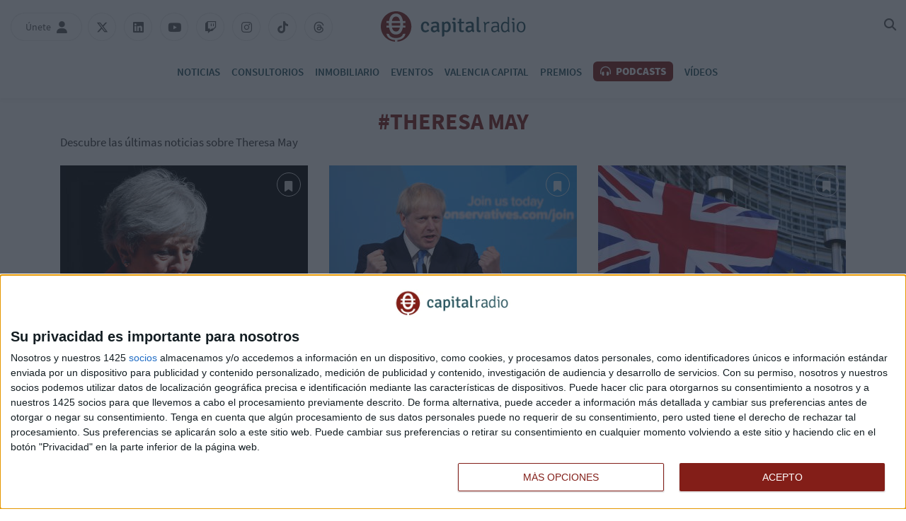

--- FILE ---
content_type: text/html; charset=UTF-8
request_url: https://www.capitalradio.es/tag/theresa-may
body_size: 12786
content:
<!DOCTYPE html>
    <html lang="es">
        <head>
            <meta http-equiv="Content-Type" content="text/html; charset=utf-8">
<meta charset="UTF-8">
<meta name="viewport" content="width=device-width, initial-scale=1.0, maximum-scale=3.0, user-scalable=yes" >
<link rel="icon" href="https://cdn.capitalradio.es/embed/939a0acba046769f95de2e93faa441562771699/cr-favicon.png" type="image/png">

<meta name="theme-color" content="#831e18">
<meta name="msapplication-navbutton-color" content="#831e18">
<meta name="apple-mobile-web-app-status-bar-style" content="#831e18">

<link rel="manifest" href="https://www.capitalradio.es/web_manifest.json">

<link rel="canonical" href="https://www.capitalradio.es/tag/theresa-may">

    <link rel="next" href="https://www.capitalradio.es/tag/theresa-may/page/2" />
<title>Theresa May | Capital Radio</title>

        <meta name="title" content="Theresa May" >        <meta name="twitter:card" content="summary_large_image" >        <meta name="twitter:url" content="https://www.capitalradio.es/tag/theresa-may" >        <meta name="twitter:title" content="Theresa May" >        <meta name="twitter:image" content="https://cdn.capitalradio.es/embed/cfe0ab9a7aeacaf4ae8932d963f17b93885be1552218464/capitalradio.jpg" >        <meta property="og:type" content="website" >        <meta property="og:locale" content="es_ES" >        <meta property="og:url" content="https://www.capitalradio.es/tag/theresa-may" >        <meta property="og:title" content="Theresa May" >        <meta property="og:image" content="https://cdn.capitalradio.es/embed/cfe0ab9a7aeacaf4ae8932d963f17b93885be1552218464/capitalradio.jpg" >        <meta property="og:image:width" content="400" >        <meta property="og:image:height" content="200" >        <meta property="og:site_name" content="Capital Radio" >    <script type="application/ld+json">{"@context":"http:\/\/schema.org","@type":"WebPage","@id":"https:\/\/www.capitalradio.es\/tag\/theresa-may#webpage","name":"Theresa May","description":"","url":"https:\/\/www.capitalradio.es\/tag\/theresa-may"}</script>    <link rel="preconnect" href="https://cdn.capitalradio.es"><link rel="preload" href="https://cdn.capitalradio.es/fonts/font-awesome/4.7.0/fontawesome-webfont.woff2?v=5" as="font" crossorigin>

<meta name="robots" content="noindex,follow">
    
    <link rel="preload" href="https://cdn.capitalradio.es/32489084/css/min.index.css?v=1760975091" as="style">
    <link rel="stylesheet" type="text/css" href="https://cdn.capitalradio.es/32489084/css/min.index.css?v=1760975091">
            <link rel="preload" href="https://cdn.capitalradio.es/32489084/js/min.libraries1.js?v=1760975091" as="script">
        <link rel="preload" href="https://cdn.capitalradio.es/32489084/js/min.libraries2.js?v=1760975091" as="script">
        <link rel="preload" href="https://cdn.capitalradio.es/32489084/js/min.libraries3.js?v=1760975091" as="script">
        <link rel="preload" href="https://cdn.capitalradio.es/32489084/js/min.web.js?v=1760975091" as="script"><script defer id='display-library' data-id='e66220c8ec0a344b41b359d461f20eb3394dafdcbc43d3161fd8177bdde8f9a6'  data-cfasync='false' src='https://display.videoo.tv/e66220c8ec0a344b41b359d461f20eb3394dafdcbc43d3161fd8177bdde8f9a6.js'></script>
<script
  src="https://assets.evolutionadv.it/capitalradio_es/capitalradio_es.new.js"
  data-cfasync="false"
></script>
<!-- Google Analytics -->
<script data-cfasync="false">
    function webcc_set_cookie(name, value, days) {
        var expires = "";
        if (days) {
            var date = new Date();
            date.setTime(date.getTime() + (days*24*60*60*1000));
            expires = "; expires=" + date.toUTCString();
        }
        document.cookie = name + "=" + value + expires + "; path=/";
    }
    
    function webcc_get_cookie(name) {
        var nameEQ = name + "=";
        var ca = document.cookie.split(';');
        for(var i=0;i < ca.length;i++) {
            var c = ca[i];
            while (c.charAt(0)==' ') c = c.substring(1,c.length);
            if (c.indexOf(nameEQ) == 0) return c.substring(nameEQ.length,c.length);
        }
        return null;
    }
    
    var _ga_accounts = [ ], _ga_log_events = [ ], _ga_queue = [];
                var ws_u = webcc_get_cookie('ws_u');
            if(ws_u === null || ws_u === ''){
                try{
                    ws_u = 'a' + (new Date().getTime()) + Math.random().toString(32).slice(2) + Math.random().toString(32).slice(6); //32
                    webcc_set_cookie('ws_u', ws_u, 30);
                } catch(e){ ws_u = false; }
            }
                    
        var _ga_accounts = ["G-NXWTY1327M","G-CBG2MGHVEL"],
            _ga_dimensions_data = {};
        
        if(ws_u !== false){
            _ga_dimensions_data.dimension8 = ws_u;
        }
        
        function _ga_load_analytics(){
            /* Google tag (gtag.js) */
            newElem = document.createElement('script'),
            scriptSet = document.getElementsByTagName('script')[0];
            newElem.async = 1;
            newElem.src = 'https://www.googletagmanager.com/gtag/js?id=' + _ga_accounts[0];
            scriptSet.parentNode.insertBefore(newElem, scriptSet);
        }
        
        function _ga_pageview(page, others){
            /*
            var fieldsObject = { hitType : 'pageview' };
            if(page){
                fieldsObject.page = page;
            }
            if(typeof(others) === 'object'){
                $.each(others, function(k, val){fieldsObject[k] = val;})
            }
            
            _ga_addToQueue([ 'send', fieldsObject ]);
            _ga_log_events.push(['pageview', _ga_accounts[0], fieldsObject]);
                
            for (var i = 1; i < _ga_accounts.length; i++) {
                _ga_addToQueue([ 'ac_' + i + '.send', fieldsObject ]);
                _ga_log_events.push(['pageview', _ga_accounts[i], fieldsObject]);
            }
            */
        }
        
        function _ga_event(cat, acc, lab, val, others){
            if(!cat){
                return false;
            }
            
            var eventData = {
                event_action: acc,
                event_category: cat,
            };
            
            if(lab){
                eventData.event_label = lab;
            }
            if(val){
                eventData.value = val;
            }
            if(typeof others === 'object'){
                $.each(others, function(k, v){eventData[k] = v;});
            }
            
            eventData = {
                ...eventData,
                ..._ga_dimensions_data
            };
            
            _ga_log_events.push([ 'event', eventData ]);
            gtag('event', cat, eventData);
        }
        
        function _ga_config(overrideDimensions, pageviewParams){
            var manualPageview = !!pageviewParams;
            window.dataLayer = window.dataLayer || [ ];
            window.gtag = window.gtag || function(){dataLayer.push(arguments);}
            gtag('js', new Date());
            
            if(overrideDimensions){
                _ga_dimensions_data = overrideDimensions;
            }
            
            var custom_map = Object.keys(_ga_dimensions_data).reduce((cm, key) => {
                cm[key] = key;
                return cm;
            }, {});
            
            for(var i=0; i<_ga_accounts.length; i++){
                var ga_account = _ga_accounts[i],
                    cfg = { custom_map };
                
                if(manualPageview === true){
                    cfg.send_page_view = false;
                }
                
                if(ws_u !== false){
                    cfg.user_id = ws_u;
                }
                
                _ga_log_events.push([ 'config:' + ga_account, cfg ]);
                gtag('config', ga_account, {
                    ...cfg,
                    ..._ga_dimensions_data
                });
            }
            
            if(manualPageview === true){
                gtag('event', 'page_view', {
                    ...pageviewParams,
                    ..._ga_dimensions_data
                });
            }
        }
        
                
        _ga_config(null, );
        
        </script>


<!-- Global vars -->
<script data-cfasync="false">
    var _ws_global = {
        mobile   : ((window.innerWidth > 0) ? window.innerWidth : screen.width) < 768,
        cms      : 32489084,
        develop  : 0 === 1,
        lang     : 'es',
        base_url : 'https://www.capitalradio.es',
        cdn_url  : 'https://cdn.capitalradio.es',
        blazy    : false,
        sensible : 0 === 1
    }
    var cms_id    = _ws_global.cms,
        base_path = _ws_global.base_url,
        user_country = 'US';
            var section_id = 33650715;</script>
    <script data-cfasync="false">
        var googletag = {"cmd":[ ]},
            dfp_slots = [ ];
    </script>
    
<!-- InMobi Choice. Consent Manager Tag v3.0 (for TCF 2.2) -->
<script type="text/javascript" async=true>
(function() {
  var host = window.location.hostname;
  var element = document.createElement('script');
  var firstScript = document.getElementsByTagName('script')[0];
  var url = 'https://cmp.inmobi.com'
    .concat('/choice/', 'bNmNTHZ7tfyqv', '/', host, '/choice.js?tag_version=V3');
  var uspTries = 0;
  var uspTriesLimit = 3;
  element.async = true;
  element.type = 'text/javascript';
  element.src = url;

  firstScript.parentNode.insertBefore(element, firstScript);

  function makeStub() {
    var TCF_LOCATOR_NAME = '__tcfapiLocator';
    var queue = [];
    var win = window;
    var cmpFrame;

    function addFrame() {
      var doc = win.document;
      var otherCMP = !!(win.frames[TCF_LOCATOR_NAME]);

      if (!otherCMP) {
        if (doc.body) {
          var iframe = doc.createElement('iframe');

          iframe.style.cssText = 'display:none';
          iframe.name = TCF_LOCATOR_NAME;
          doc.body.appendChild(iframe);
        } else {
          setTimeout(addFrame, 5);
        }
      }
      return !otherCMP;
    }

    function tcfAPIHandler() {
      var gdprApplies;
      var args = arguments;

      if (!args.length) {
        return queue;
      } else if (args[0] === 'setGdprApplies') {
        if (
          args.length > 3 &&
          args[2] === 2 &&
          typeof args[3] === 'boolean'
        ) {
          gdprApplies = args[3];
          if (typeof args[2] === 'function') {
            args[2]('set', true);
          }
        }
      } else if (args[0] === 'ping') {
        var retr = {
          gdprApplies: gdprApplies,
          cmpLoaded: false,
          cmpStatus: 'stub'
        };

        if (typeof args[2] === 'function') {
          args[2](retr);
        }
      } else {
        if(args[0] === 'init' && typeof args[3] === 'object') {
          args[3] = Object.assign(args[3], { tag_version: 'V3' });
        }
        queue.push(args);
      }
    }

    function postMessageEventHandler(event) {
      var msgIsString = typeof event.data === 'string';
      var json = {};

      try {
        if (msgIsString) {
          json = JSON.parse(event.data);
        } else {
          json = event.data;
        }
      } catch (ignore) {}

      var payload = json.__tcfapiCall;

      if (payload) {
        window.__tcfapi(
          payload.command,
          payload.version,
          function(retValue, success) {
            var returnMsg = {
              __tcfapiReturn: {
                returnValue: retValue,
                success: success,
                callId: payload.callId
              }
            };
            if (msgIsString) {
              returnMsg = JSON.stringify(returnMsg);
            }
            if (event && event.source && event.source.postMessage) {
              event.source.postMessage(returnMsg, '*');
            }
          },
          payload.parameter
        );
      }
    }

    while (win) {
      try {
        if (win.frames[TCF_LOCATOR_NAME]) {
          cmpFrame = win;
          break;
        }
      } catch (ignore) {}

      if (win === window.top) {
        break;
      }
      win = win.parent;
    }
    if (!cmpFrame) {
      addFrame();
      win.__tcfapi = tcfAPIHandler;
      win.addEventListener('message', postMessageEventHandler, false);
    }
  };

  makeStub();

  function makeGppStub() {
    const CMP_ID = 10;
    const SUPPORTED_APIS = [
      '2:tcfeuv2',
      '6:uspv1',
      '7:usnatv1',
      '8:usca',
      '9:usvav1',
      '10:uscov1',
      '11:usutv1',
      '12:usctv1'
    ];

    window.__gpp_addFrame = function (n) {
      if (!window.frames[n]) {
        if (document.body) {
          var i = document.createElement("iframe");
          i.style.cssText = "display:none";
          i.name = n;
          document.body.appendChild(i);
        } else {
          window.setTimeout(window.__gpp_addFrame, 10, n);
        }
      }
    };
    window.__gpp_stub = function () {
      var b = arguments;
      __gpp.queue = __gpp.queue || [];
      __gpp.events = __gpp.events || [];

      if (!b.length || (b.length == 1 && b[0] == "queue")) {
        return __gpp.queue;
      }

      if (b.length == 1 && b[0] == "events") {
        return __gpp.events;
      }

      var cmd = b[0];
      var clb = b.length > 1 ? b[1] : null;
      var par = b.length > 2 ? b[2] : null;
      if (cmd === "ping") {
        clb(
          {
            gppVersion: "1.1", // must be “Version.Subversion”, current: “1.1”
            cmpStatus: "stub", // possible values: stub, loading, loaded, error
            cmpDisplayStatus: "hidden", // possible values: hidden, visible, disabled
            signalStatus: "not ready", // possible values: not ready, ready
            supportedAPIs: SUPPORTED_APIS, // list of supported APIs
            cmpId: CMP_ID, // IAB assigned CMP ID, may be 0 during stub/loading
            sectionList: [],
            applicableSections: [-1],
            gppString: "",
            parsedSections: {},
          },
          true
        );
      } else if (cmd === "addEventListener") {
        if (!("lastId" in __gpp)) {
          __gpp.lastId = 0;
        }
        __gpp.lastId++;
        var lnr = __gpp.lastId;
        __gpp.events.push({
          id: lnr,
          callback: clb,
          parameter: par,
        });
        clb(
          {
            eventName: "listenerRegistered",
            listenerId: lnr, // Registered ID of the listener
            data: true, // positive signal
            pingData: {
              gppVersion: "1.1", // must be “Version.Subversion”, current: “1.1”
              cmpStatus: "stub", // possible values: stub, loading, loaded, error
              cmpDisplayStatus: "hidden", // possible values: hidden, visible, disabled
              signalStatus: "not ready", // possible values: not ready, ready
              supportedAPIs: SUPPORTED_APIS, // list of supported APIs
              cmpId: CMP_ID, // list of supported APIs
              sectionList: [],
              applicableSections: [-1],
              gppString: "",
              parsedSections: {},
            },
          },
          true
        );
      } else if (cmd === "removeEventListener") {
        var success = false;
        for (var i = 0; i < __gpp.events.length; i++) {
          if (__gpp.events[i].id == par) {
            __gpp.events.splice(i, 1);
            success = true;
            break;
          }
        }
        clb(
          {
            eventName: "listenerRemoved",
            listenerId: par, // Registered ID of the listener
            data: success, // status info
            pingData: {
              gppVersion: "1.1", // must be “Version.Subversion”, current: “1.1”
              cmpStatus: "stub", // possible values: stub, loading, loaded, error
              cmpDisplayStatus: "hidden", // possible values: hidden, visible, disabled
              signalStatus: "not ready", // possible values: not ready, ready
              supportedAPIs: SUPPORTED_APIS, // list of supported APIs
              cmpId: CMP_ID, // CMP ID
              sectionList: [],
              applicableSections: [-1],
              gppString: "",
              parsedSections: {},
            },
          },
          true
        );
      } else if (cmd === "hasSection") {
        clb(false, true);
      } else if (cmd === "getSection" || cmd === "getField") {
        clb(null, true);
      }
      //queue all other commands
      else {
        __gpp.queue.push([].slice.apply(b));
      }
    };
    window.__gpp_msghandler = function (event) {
      var msgIsString = typeof event.data === "string";
      try {
        var json = msgIsString ? JSON.parse(event.data) : event.data;
      } catch (e) {
        var json = null;
      }
      if (typeof json === "object" && json !== null && "__gppCall" in json) {
        var i = json.__gppCall;
        window.__gpp(
          i.command,
          function (retValue, success) {
            var returnMsg = {
              __gppReturn: {
                returnValue: retValue,
                success: success,
                callId: i.callId,
              },
            };
            event.source.postMessage(msgIsString ? JSON.stringify(returnMsg) : returnMsg, "*");
          },
          "parameter" in i ? i.parameter : null,
          "version" in i ? i.version : "1.1"
        );
      }
    };
    if (!("__gpp" in window) || typeof window.__gpp !== "function") {
      window.__gpp = window.__gpp_stub;
      window.addEventListener("message", window.__gpp_msghandler, false);
      window.__gpp_addFrame("__gppLocator");
    }
  };

  makeGppStub();

  var uspStubFunction = function() {
    var arg = arguments;
    if (typeof window.__uspapi !== uspStubFunction) {
      setTimeout(function() {
        if (typeof window.__uspapi !== 'undefined') {
          window.__uspapi.apply(window.__uspapi, arg);
        }
      }, 500);
    }
  };

  var checkIfUspIsReady = function() {
    uspTries++;
    if (window.__uspapi === uspStubFunction && uspTries < uspTriesLimit) {
      console.warn('USP is not accessible');
    } else {
      clearInterval(uspInterval);
    }
  };

  if (typeof window.__uspapi === 'undefined') {
    window.__uspapi = uspStubFunction;
    var uspInterval = setInterval(checkIfUspIsReady, 6000);
  }
})();
</script>
<!-- End InMobi Choice. Consent Manager Tag v3.0 (for TCF 2.2) -->
<script data-cfasync="false">
    __tcfapi('addEventListener', 2, function(tcData, success){
        if(typeof(_ga_load_analytics) === 'function' && success){
            if(tcData.eventStatus == 'useractioncomplete' || tcData.eventStatus == 'tcloaded'){
                _ga_load_analytics();
            }
        }
            });
</script>        </head>
        <body class="ptype-tag pid-33650715">
                        
            <header class="transition-05">
    <div class="container-fluid">
        <div class="header-branday"></div>
        <div class="row rrss-mobile"></div>
        <div class="row header-first-row">
            <div class="col-12">
                
                <!-- Menú mobile -->
                <div class="menu-mobile">
                    <span class="transition-02"></span>
                    <span class="transition-02"></span>
                    <span class="transition-02"></span>
                </div>
                
                <div class="header-left">
                    <!-- Únete / Usuario -->
                    <div class="user-header transition-02">
                        <span class="user-header-name">Únete</span>
                        <i class="fas fa-user" aria-hidden="true"></i>
                        <i class="fas fa-user-circle" aria-hidden="true"></i>
                        
                        <!-- Menú del usuario (Añadir class 'view')-->
                        <div class="user-menu">
                            <div class="unete-user">
                                <div class="unete-user-img">
                                    <img src="https://cdn.capitalradio.es/services/documentmanager/file_handlers/get_profile_image.php?userid=245381&amp;t=1595512355" alt="Foto de perfil">
                                </div>
                                <p class="unete-user-name">Paula </p>
                            </div>
                            <ul>
                                <li>
                                    <a href="/mi-perfil" class="transition-02">Mi contenido</a>
                                </li>
                                <li>
                                    <a href="/mi-perfil#profile" class="transition-02">Editar perfil</a>
                                </li>
                            </ul>
                            <p class="disconnect transition-02">Desconectar</p>
                        </div>
                    </div>
                    <ul class="rrss">
                        <li>
                            <a class="transition-02" rel="nofollow" href="https://x.com/capitalradiob" target="_blank">
                                <i class="fab fa-x-twitter"></i>
                            </a>
                        </li>
                        <li>
                            <a class="transition-02" rel="nofollow" href="https://www.linkedin.com/company/capital-business-radio/" target="_blank">
                                <i class="fab fa-linkedin"></i>
                            </a>
                        </li>
                        <li>
                            <a class="transition-02" rel="nofollow" href="https://www.youtube.com/channel/UCmU9b04Ym19_OvsSdt7rRYg/featured" target="_blank">
                                <i class="fab fa-youtube"></i>
                            </a>
                        </li>
                        <li>
                            <a class="transition-02" rel="nofollow" href="https://www.twitch.tv/capitalradiob" target="_blank">
                                <i class="fab fa-twitch" aria-hidden="true"></i>
                            </a>
                        </li>
                        <li>
                            <a class="transition-02" rel="nofollow" href="https://www.instagram.com/capitalradiob/?hl=en" target="_blank">
                                <i class="fab fa-instagram" aria-hidden="true"></i>
                            </a>
                        </li>
                        <li>
                            <a class="transition-02" rel="nofollow" href="https://www.tiktok.com/@capitalradiob" target="_blank">
                                <i class="fab fa-tiktok" aria-hidden="true"></i>
                            </a>
                        </li>
                        <li>
                            <a class="transition-02" rel="nofollow" href="https://www.threads.net/@capitalradiob" target="_blank">
                                <i class="fab fa-threads" aria-hidden="true"></i>
                            </a>
                        </li>
                    </ul>
                </div>
                
                <!-- Logo -->
                <a class="header-logo transition-02" href="/">
                    <img width="44" height="43" class="header-logo-symbol" src="/app/9644025b12d643217ddf0d3cceb1c14682d572a8902c1994dc4b748093e9e34e38d23089779944468cbd8a79db4b59d83e4ba08ab22d8ce64b834f5dac488e2a4fde9c281a8c1561973561/logo_icono.svg" alt="">
                    <img width="149" height="29" class="header-logo-text" src="/app/4294c8b7a29d5b3b63ed71d9e53fcbb6876aca8c45c7c71662699b110f06f9bee9edaf049c7e2e327388968e539688725eafaf047494526be2075cef115ed61420aed39cf64b1561973630/logo_texto.svg" alt="">
                </a>
                
                <div class="header-right">
                    <!-- Último boletín -->
                    <a id='ultimo-boletin' class="boletin transition-02" href="/ultimo-boletin" target="_blank">
                        <span class="boletin-name">Último boletín</span>
                        <i class="fa fa-volume-high" aria-hidden="true"></i>
                    </a>
                    <!-- Buscador -->
                    <div id="search-home" class="transition-02">
                        <i class="fas fa-magnifying-glass"></i>
                    </div>
                </div>
            </div>
        </div>
        <div class="row header-second-row">
            <div class="col-12">
                <!-- COMO ESCUCHARNOS no lo quieren en el header, solo en el footer -->
                <nav>
                    <ul>
                        <li class="news">
                            <a href="/noticias">Noticias</a>
                            <i class="fa fa-caret-down" aria-hidden="true"></i>
                            <span class="transition-02"></span>
                            <ul>
                                <li>
                                    <a href="/noticias/bolsa" class="transition-02">Bolsa</a>
                                </li>
                                <li>
                                    <a href="/noticias/cryptocapital" class="transition-02">Cryptocapital</a>
                                </li>
                                <li>
                                    <a href="/noticias/economia" class="transition-02">Economía</a>
                                </li>
                                <li>
                                    <a href="/noticias/empresas" class="transition-02">Empresas</a>
                                </li>
                                <li>
                                    <a href="/noticias/tecnologia" class="transition-02">Tecnología</a>
                                </li>
                                <li>
                                    <a href="/noticias/fondos" class="transition-02">Fondos</a>
                                </li>
                                <li>
                                    <a href="/noticias/otros/inmobiliario" class="transition-02">Inmobiliario</a>
                                </li>
                                <li>
                                    <a href="/noticias/mercados" class="transition-02">Mercados</a>
                                </li>
                                <li>
                                    <a href="/noticias/otros" class="transition-02">Otros</a>
                                </li>
                            </ul>
                        </li>
                        <li>
                            <a href="/consultorios-inversion">Consultorios</a>
                            <span class="transition-02"></span>
                        </li>
                        <li>
                            <a href="/noticias/otros/inmobiliario">Inmobiliario</a>
                            <span class="transition-02"></span>
                        </li>
                        
                        <li>
                            <a href="/eventos">Eventos</a>
                            <span class="transition-02"></span>
                        </li>
                        <li>
                            <a href="/valencia">Valencia Capital</a>
                            <span class="transition-02"></span>
                        </li>
                        <li>
                            <a href="/vii-premios">Premios</a>
                            <span class="transition-02"></span>
                        </li>
                        <li class="programs">
                            <a href="/podcasts" class="podcasts transition-02">
                                <i class="fas fa-headphones-alt"></i> Podcasts
                            </a>
                            <i class="fa fa-caret-down" aria-hidden="true"></i>
                            <span class="transition-02"></span>
                            <div class="programs-box">
                                <div class="programs-featured">
                                    <p>Programas destacados</p>
                                    <ul>
                                                                                        <li>
                                                    <a href="/programas/capital-la-bolsa-la-vida" class="transition-02"><img 
                        data-id="48028944" 
                        title="CAPITAL, LA BOLSA Y LA VIDA" 
                        alt="CAPITAL, LA BOLSA Y LA VIDA" 
                        src="https://cdn.capitalradio.es/embed/416aaf8c7bda44f4e9d1506a6d3f54f27bc38a71570121244/CAPITAL-LA-BOLSA-Y-LA-VIDA.png?imagick=1&size=150" width="150" height="150" loading=lazy>                                                        <div>
                                                            <p class="program-title">Capital, la Bolsa y la Vida</p>                                                                <p class="program-announcer">con Luis Vicente Muñoz</p>                                                        </div>
                                                    </a>
                                                </li>                                                <li>
                                                    <a href="/programas/mercado-abierto" class="transition-02"><img 
                        data-id="137841366" 
                        title="Presentadores Programas en Web (500 x 500 px) (5)" 
                        alt="Presentadores Programas en Web (500 x 500 px) (5)" 
                        src="https://cdn.capitalradio.es/embed/f2b7824b557b6a75f199f14ab0afe55dc1739970168/Presentadores-Programas-en-Web-500-x-500-px-5.png?imagick=1&size=150" width="150" height="150" loading=lazy>                                                        <div>
                                                            <p class="program-title">Mercado Abierto</p>                                                                <p class="program-announcer">con Rocío Arviza</p>                                                        </div>
                                                    </a>
                                                </li>                                                <li>
                                                    <a href="/programas/el-balance" class="transition-02"><img 
                        data-id="114917022" 
                        title="Presentadores Programas en Web (500 x 500 px) (42)" 
                        alt="Presentadores Programas en Web (500 x 500 px) (42)" 
                        src="https://cdn.capitalradio.es/embed/14a939e87665e246fbedf4a6b0c1683289462/Presentadores-Programas-en-Web-500-x-500-px-42.png?imagick=1&size=150" width="150" height="150" loading=lazy>                                                        <div>
                                                            <p class="program-title">El Balance </p>                                                                <p class="program-announcer">con Federico Quevedo</p>                                                        </div>
                                                    </a>
                                                </li>                                                <li>
                                                    <a href="/programas/inversion-inmobiliaria" class="transition-02"><img 
                        data-id="118271266" 
                        title="Presentadores Programas en Web (500 x 500 px) (4)" 
                        alt="Presentadores Programas en Web (500 x 500 px) (4)" 
                        src="https://cdn.capitalradio.es/embed/76019d2f4f9d798928eb9b28aae6c6d6f41695633469/Presentadores-Programas-en-Web-500-x-500-px-4.png?imagick=1&size=150" width="150" height="150" loading=lazy>                                                        <div>
                                                            <p class="program-title">Inversión Inmobiliaria</p>                                                                <p class="program-announcer">con Meli Torres</p>                                                        </div>
                                                    </a>
                                                </li>                                                <li>
                                                    <a href="/programas/movilidad-sobre-ruedas" class="transition-02"><img 
                        data-id="106700381" 
                        title="Presentadores Programas en Web (500 x 500 px) (16)" 
                        alt="Presentadores Programas en Web (500 x 500 px) (16)" 
                        src="https://cdn.capitalradio.es/embed/02eb0665a84e456640f907775b6bf1662466191/Presentadores-Programas-en-Web-500-x-500-px-16.png?imagick=1&size=150" width="150" height="150" loading=lazy>                                                        <div>
                                                            <p class="program-title">Movilidad sobre ruedas</p>                                                                <p class="program-announcer">con Chimo Ortega</p>                                                        </div>
                                                    </a>
                                                </li>                                                <li>
                                                    <a href="/programas/ciber-afterwork" class="transition-02"><img 
                        data-id="125197051" 
                        title="Presentadores Programas en Web (500 x 500 px) (16)" 
                        alt="Presentadores Programas en Web (500 x 500 px) (16)" 
                        src="https://cdn.capitalradio.es/embed/e953baf2e656662e257fa428fa1712571563/Presentadores-Programas-en-Web-500-x-500-px-16.png?imagick=1&size=150" width="150" height="150" loading=lazy>                                                        <div>
                                                            <p class="program-title">Ciber Afterwork</p>                                                                <p class="program-announcer">con Edu Castillo</p>                                                        </div>
                                                    </a>
                                                </li>                                    </ul>
                                </div>
                                <div class="programs-list">
                                    <p>Todos los programas</p>
                                    <ul class="programas_list">
                                                                                    <li class="">
                                                <a href="/programas/capital-la-bolsa-la-vida">Capital, la Bolsa y la Vida</a>
                                            </li>                                            <li class="">
                                                <a href="/programas/mercado-abierto">Mercado Abierto</a>
                                            </li>                                            <li class="">
                                                <a href="/programas/el-balance">El Balance </a>
                                            </li>                                            <li class="">
                                                <a href="/programas/inversion-inmobiliaria">Inversión Inmobiliaria</a>
                                            </li>                                            <li class="">
                                                <a href="/programas/after-work">After Work</a>
                                            </li>                                            <li class="">
                                                <a href="/programas/movilidad-sobre-ruedas">Movilidad sobre ruedas</a>
                                            </li>                                            <li class="">
                                                <a href="/programas/capitaldeportivo">Capital Deportivo</a>
                                            </li>                                            <li class="">
                                                <a href="/programas/ciber-afterwork">Ciber Afterwork</a>
                                            </li>                                            <li class="">
                                                <a href="/programas/biotecnologia-capital">Biotecnología Capital</a>
                                            </li>                                            <li class="view-all">
                                                <a href="/podcasts#shows">Ver todos</a>
                                            </li>                                    </ul>
                                </div>
                            </div>
                        </li>
                        <li>
                            <a href="/videos">Vídeos</a>
                            <span class="transition-02"></span>
                        </li>
                    </ul>
                </nav>
            </div>
        </div>
    </div>
    <div class="menu-bg transition-01"></div>
    <div class="webslots" data-c="07aa3aafe96cd56"></div>
</header>

<div class="header-height"></div>

<div id="search-div" class="container-fluid">
    <div class="row">
        <div class="col-12 search-div-container">
            <div class="search-div-close">
                <span></span>
                <span></span>
            </div>
            <input type="text" name="s" placeholder="Buscar...">
        </div>     
    </div>
 </div>
            <div class="main">
<section class="top">
    <div class="container">
                    <div class="row">
                <div class="col-12 top-title ">
                    <h1>#Theresa May</h1>
                                            <h2>Descubre las últimas noticias sobre Theresa May</h2>                </div>
            </div>
                </div>
</section>

<section class="grid">
    <div class="container">
        <div class="row">
            <div class="col-12 grid-notitle"></div>                            <div class="col-12 col-md-4">
                    <article class="article-m ">
            <a class="img-box" href="/noticias/economia/este-no-es-primer-acuerdo-brexit-asi-acabo-anterior_48731097.html">
                <img class="transition-02" 
                        data-id="39676062" 
                        title="Theresa May dimisi&oacute;n" 
                        alt="Theresa May dimisi&oacute;n" 
                        src="https://cdn.capitalradio.es/embed/337c3913768b2f1dc8fc574b92a29b9db001558691152/2019-05-24T091545Z_1533464000_RC1B16FCCFC0_RTRMADP_3_BRITAIN-EU.JPG?imagick=1&size=350" width="350" height="233" loading=lazy>
                <span class="bt-bookmark transition-02" data-bk="a_48731097">
                    <i class="fas fa-bookmark transition-02" aria-hidden="true"></i>
                </span>
            </a>
            <div class="text-box">
                <a class="category" href="/noticias/economia">Economía</a>
                <a class="title transition-02" href="/noticias/economia/este-no-es-primer-acuerdo-brexit-asi-acabo-anterior_48731097.html">
                    <h3>Este no es el primer acuerdo del Brexit y así acabó el anterior</h3>
                </a>
                <p class="subtitle">Hace casi un año Bruselas y Londres llegaban a un acuerdo del Brexit que no acabó nada bien: tres rechazos en Reino Unido y una dimisión</p>
                
            </div>
        </article>                </div>                <div class="col-12 col-md-4">
                    <article class="article-m ">
            <a class="img-box" href="/noticias/economia/brexit-boris-johnson-se-reune-hoy-con-merkel_45308438.html">
                <img class="transition-02" 
                        data-id="44087784" 
                        title="BORIS JOHNSON ELEGIDO" 
                        alt="BORIS JOHNSON ELEGIDO" 
                        src="https://cdn.capitalradio.es/embed/fe43d0f1483adb03c39f3386d01563880605/BORIS-JOHNSON-ELEGIDO.JPG?imagick=1&size=350" width="350" height="224" loading=lazy>
                <span class="bt-bookmark transition-02" data-bk="a_45308438">
                    <i class="fas fa-bookmark transition-02" aria-hidden="true"></i>
                </span>
            </a>
            <div class="text-box">
                <a class="category" href="/noticias/economia">Economía</a>
                <a class="title transition-02" href="/noticias/economia/brexit-boris-johnson-se-reune-hoy-con-merkel_45308438.html">
                    <h3>Brexit: Boris Johnson se reúne hoy con Merkel</h3>
                </a>
                <p class="subtitle"></p>
                <a class="author transition-02" href="/autor/silvia-tinajero">Silvia Tinajero</a>
            </div>
        </article>                </div>                <div class="col-12 col-md-4">
                    <article class="article-m ">
            <a class="img-box" href="/noticias/economia/ante-la-negativa-de-ue-reino-unido-confia-en-que-se-renegocie-el-brexit_44761029.html">
                <img class="transition-02" 
                        data-id="34289887" 
                        title="" 
                        alt="" 
                        src="https://cdn.capitalradio.es/embed/1e5e8aebfd3cdfddc754dfe6a1d91552325050/Brexit-Reino-Unido.jpg?imagick=1&size=350" width="350" height="262" loading=lazy>
                <span class="bt-bookmark transition-02" data-bk="a_44761029">
                    <i class="fas fa-bookmark transition-02" aria-hidden="true"></i>
                </span>
            </a>
            <div class="text-box">
                <a class="category" href="/noticias/economia">Economía</a>
                <a class="title transition-02" href="/noticias/economia/ante-la-negativa-de-ue-reino-unido-confia-en-que-se-renegocie-el-brexit_44761029.html">
                    <h3>Ante la negativa de UE: Reino Unido confía en que se renegocie el Brexit</h3>
                </a>
                <p class="subtitle"></p>
                <a class="author transition-02" href="/autor/redaccion-capital-radio">Redacción  Capital Radio</a>
            </div>
        </article>                </div>                <div class="col-12 col-md-4">
                    <article class="article-m ">
            <a class="img-box" href="/noticias/economia/Theresa-May-dice-adios-al-Parlamento-invitando-a-Corbyn-a-dimitir_44135071.html">
                <img class="transition-02" 
                        data-id="44135460" 
                        title="2019 07 24T101008Z_1078708451_RC1590C2AF00_RTRMADP_3_BRITAIN EU DOWNING STREET MAY" 
                        alt="2019 07 24T101008Z_1078708451_RC1590C2AF00_RTRMADP_3_BRITAIN EU DOWNING STREET MAY" 
                        src="https://cdn.capitalradio.es/embed/a1c3f17f1a52c52dc3482c96bbf8b9e01563971919/2019-07-24T101008Z_1078708451_RC1590C2AF00_RTRMADP_3_BRITAIN-EU-DOWNING-STREET-MAY.JPG?imagick=1&size=350" width="350" height="224" loading=lazy>
                <span class="bt-bookmark transition-02" data-bk="a_44135071">
                    <i class="fas fa-bookmark transition-02" aria-hidden="true"></i>
                </span>
            </a>
            <div class="text-box">
                <a class="category" href="/noticias/economia">Economía</a>
                <a class="title transition-02" href="/noticias/economia/Theresa-May-dice-adios-al-Parlamento-invitando-a-Corbyn-a-dimitir_44135071.html">
                    <h3>Theresa May pronuncia su discurso final dando a entender que prefiere un acuerdo</h3>
                </a>
                <p class="subtitle"></p>
                
            </div>
        </article>                </div>                <div class="col-12 col-md-4">
                    <article class="article-m article-audio">
            <a class="img-box" href="/noticias/economia/analisis-boris-johnson-es-un-trump-a-la-britanica-la-incertidumbre-es-maxima_44119002.html">
                <img class="transition-02" 
                        data-id="44119218" 
                        title="2019 07 23T110749Z_1405486874_RC137423DD00_RTRMADP_3_BRITAIN EU LEADER" 
                        alt="2019 07 23T110749Z_1405486874_RC137423DD00_RTRMADP_3_BRITAIN EU LEADER" 
                        src="https://cdn.capitalradio.es/embed/24eed69a8e3b6cc31e9fbd06814cb06f4a8ceb2f1563952834/2019-07-23T110749Z_1405486874_RC137423DD00_RTRMADP_3_BRITAIN-EU-LEADER.JPG?imagick=1&size=350" width="350" height="215" loading=lazy>
                <span class="bt-bookmark transition-02" data-bk="a_44119002">
                    <i class="fas fa-bookmark transition-02" aria-hidden="true"></i>
                </span>
            </a>
            <div class="text-box">
                <a class="category" href="/noticias/economia">Economía</a>
                <a class="title transition-02" href="/noticias/economia/analisis-boris-johnson-es-un-trump-a-la-britanica-la-incertidumbre-es-maxima_44119002.html">
                    <h3>Análisis: "Boris Johnson es un Trump a la británica, la incertidumbre es máxima"</h3>
                </a>
                <p class="subtitle"></p>
                <a class="author transition-02" href="/autor/redaccion-capital-radio">Redacción  Capital Radio</a>
            </div>
        </article>                </div>                <div class="col-12 col-md-4">
                    <article class="article-m article-audio">
            <a class="img-box" href="/noticias/economia/boris-johnson-sera-el-nuevo-primer-ministro-britanico_44087663.html">
                <img class="transition-02" 
                        data-id="44087784" 
                        title="BORIS JOHNSON ELEGIDO" 
                        alt="BORIS JOHNSON ELEGIDO" 
                        src="https://cdn.capitalradio.es/embed/fe43d0f1483adb03c39f3386d01563880605/BORIS-JOHNSON-ELEGIDO.JPG?imagick=1&size=350" width="350" height="224" loading=lazy>
                <span class="bt-bookmark transition-02" data-bk="a_44087663">
                    <i class="fas fa-bookmark transition-02" aria-hidden="true"></i>
                </span>
            </a>
            <div class="text-box">
                <a class="category" href="/noticias/economia">Economía</a>
                <a class="title transition-02" href="/noticias/economia/boris-johnson-sera-el-nuevo-primer-ministro-britanico_44087663.html">
                    <h3>Boris Johnson será el nuevo primer ministro  británico</h3>
                </a>
                <p class="subtitle">Johnson se ha impuesto a Jeremy Hunt en la votación para elegir al líder del partido conservador</p>
                
            </div>
        </article>                </div>                <div class="col-12 col-md-4">
                    <article class="article-m ">
            <a class="img-box" href="/noticias/economia/dimite-el-embajador-britanico-en-estados-unidos-tras-llamar-disfruncional-al-gobierno-de-trump_43384896.html">
                <img class="transition-02" 
                        data-id="43384905" 
                        title="Kim Darroch" 
                        alt="Kim Darroch" 
                        src="https://cdn.capitalradio.es/embed/2bf7205a50ef81298eb77a8112a305c96c1562781612/Kim-Darroch.jpg?imagick=1&size=350" width="350" height="232" loading=lazy>
                <span class="bt-bookmark transition-02" data-bk="a_43384896">
                    <i class="fas fa-bookmark transition-02" aria-hidden="true"></i>
                </span>
            </a>
            <div class="text-box">
                <a class="category" href="/noticias/economia">Economía</a>
                <a class="title transition-02" href="/noticias/economia/dimite-el-embajador-britanico-en-estados-unidos-tras-llamar-disfruncional-al-gobierno-de-trump_43384896.html">
                    <h3>Dimite el embajador británico en Estados Unidos tras llamar "disfuncional" al go</h3>
                </a>
                <p class="subtitle"></p>
                <a class="author transition-02" href="/autor/silvia-tinajero">Silvia Tinajero</a>
            </div>
        </article>                </div>                <div class="col-12 col-md-4">
                    <article class="article-m ">
            <a class="img-box" href="/noticias/economia/quien-se-hara-cargo-del-brexit-estos-son-los-candidatos_41631285.html">
                <img class="transition-02" 
                        data-id="41631311" 
                        title="Brexit" 
                        alt="Brexit" 
                        src="https://cdn.capitalradio.es/embed/89e9a1b17ab7e204eb7069e741fcf22a391560192772/brexit-2185266_960_720.jpg?imagick=1&size=350" width="350" height="245" loading=lazy>
                <span class="bt-bookmark transition-02" data-bk="a_41631285">
                    <i class="fas fa-bookmark transition-02" aria-hidden="true"></i>
                </span>
            </a>
            <div class="text-box">
                <a class="category" href="/noticias/economia">Economía</a>
                <a class="title transition-02" href="/noticias/economia/quien-se-hara-cargo-del-brexit-estos-son-los-candidatos_41631285.html">
                    <h3>¿Quién se hará cargo del Brexit? Estos son los candidatos</h3>
                </a>
                <p class="subtitle"></p>
                <a class="author transition-02" href="/autor/silvia-tinajero">Silvia Tinajero</a>
            </div>
        </article>                </div>                <div class="col-12 col-md-4">
                    <article class="article-m article-audio">
            <a class="img-box" href="/noticias/economia/Brexit-Abba-y-lagrimas-adios-Theresa-May_41401432.html">
                <img class="transition-02" 
                        data-id="41401460" 
                        title="Theresa May bailando Abba" 
                        alt="Theresa May bailando Abba" 
                        src="https://cdn.capitalradio.es/embed/99b914f2639952505b8d998af7b1559908324/2019-06-07T110202Z_717296150_RC13B75613E0_RTRMADP_3_BRITAIN-EU-MAY.JPG?imagick=1&size=350" width="350" height="229" loading=lazy>
                <span class="bt-bookmark transition-02" data-bk="a_41401432">
                    <i class="fas fa-bookmark transition-02" aria-hidden="true"></i>
                </span>
            </a>
            <div class="text-box">
                <a class="category" href="/noticias/economia">Economía</a>
                <a class="title transition-02" href="/noticias/economia/Brexit-Abba-y-lagrimas-adios-Theresa-May_41401432.html">
                    <h3>Brexit, Abba y lágrimas: adiós, Theresa May</h3>
                </a>
                <p class="subtitle"></p>
                
            </div>
        </article>                </div>                <div class="col-12 col-md-4">
                    <article class="article-m ">
            <a class="img-box" href="/noticias/economia/theresa-may-dimite-este-viernes-sin-solucionar-el-brexit_41367431.html">
                <img class="transition-02" 
                        data-id="41367521" 
                        title="Theresa May" 
                        alt="Theresa May" 
                        src="https://cdn.capitalradio.es/embed/2cb4048e415b6e068f9f839733ed805310ac2e8a1559843786/may.jpg?imagick=1&size=350" width="350" height="225" loading=lazy>
                <span class="bt-bookmark transition-02" data-bk="a_41367431">
                    <i class="fas fa-bookmark transition-02" aria-hidden="true"></i>
                </span>
            </a>
            <div class="text-box">
                <a class="category" href="/noticias/economia">Economía</a>
                <a class="title transition-02" href="/noticias/economia/theresa-may-dimite-este-viernes-sin-solucionar-el-brexit_41367431.html">
                    <h3>Theresa May dimite este viernes sin solucionar el Brexit</h3>
                </a>
                <p class="subtitle"></p>
                <a class="author transition-02" href="/autor/silvia-tinajero">Silvia Tinajero</a>
            </div>
        </article>                </div>                <div class="col-12 col-md-4">
                    <article class="article-m article-audio">
            <a class="img-box" href="/noticias/economia/la-visita-de-trump-llega-en-mal-momento-para-europa_41205209.html">
                <img class="transition-02" 
                        data-id="34343741" 
                        title="" 
                        alt="" 
                        src="https://cdn.capitalradio.es/embed/32904835e41852cb16e015a870f3747f236928771552421592/2017-01-09T130218Z_1_MTZGRQED19IK8JS9_RTRFIPP_0_USA-TRUMP.jpg?imagick=1&size=350" width="350" height="232" loading=lazy>
                <span class="bt-bookmark transition-02" data-bk="a_41205209">
                    <i class="fas fa-bookmark transition-02" aria-hidden="true"></i>
                </span>
            </a>
            <div class="text-box">
                <a class="category" href="/noticias/economia">Economía</a>
                <a class="title transition-02" href="/noticias/economia/la-visita-de-trump-llega-en-mal-momento-para-europa_41205209.html">
                    <h3>La visita de Trump llega en mal momento para Europa</h3>
                </a>
                <p class="subtitle"></p>
                <a class="author transition-02" href="/autor/sara-catalina">Sara  Catalina</a>
            </div>
        </article>                </div>                <div class="col-12 col-md-4">
                    <article class="article-m article-audio">
            <a class="img-box" href="/noticias/economia/mas-que-amigos-asi-es-la-relacion-especial-entre-estados-unidos-y-reino-unido_41157530.html">
                <img class="transition-02" 
                        data-id="41158406" 
                        title="Theresa May y Donald Trump" 
                        alt="Theresa May y Donald Trump" 
                        src="https://cdn.capitalradio.es/embed/a8f7cee88a6ae4045ff62805ca4fc27801559568878/2019-05-31T111119Z_434714133_RC1163B90100_RTRMADP_3_USA-TRUMP-BRITAIN.JPG?imagick=1&size=350" width="350" height="251" loading=lazy>
                <span class="bt-bookmark transition-02" data-bk="a_41157530">
                    <i class="fas fa-bookmark transition-02" aria-hidden="true"></i>
                </span>
            </a>
            <div class="text-box">
                <a class="category" href="/noticias/economia">Economía</a>
                <a class="title transition-02" href="/noticias/economia/mas-que-amigos-asi-es-la-relacion-especial-entre-estados-unidos-y-reino-unido_41157530.html">
                    <h3>Más que amigos: así es la "relación especial" entre Estados Unidos y Reino Unido</h3>
                </a>
                <p class="subtitle"></p>
                
            </div>
        </article>                </div>                <div class="col-12 col-md-4">
                    <article class="article-m ">
            <a class="img-box" href="/noticias/economia/May-anuncia-que-abandona-el-partido-conservador-el-7-de-junio_39675696.html">
                <img class="transition-02" 
                        data-id="39676062" 
                        title="Theresa May dimisi&oacute;n" 
                        alt="Theresa May dimisi&oacute;n" 
                        src="https://cdn.capitalradio.es/embed/337c3913768b2f1dc8fc574b92a29b9db001558691152/2019-05-24T091545Z_1533464000_RC1B16FCCFC0_RTRMADP_3_BRITAIN-EU.JPG?imagick=1&size=350" width="350" height="233" loading=lazy>
                <span class="bt-bookmark transition-02" data-bk="a_39675696">
                    <i class="fas fa-bookmark transition-02" aria-hidden="true"></i>
                </span>
            </a>
            <div class="text-box">
                <a class="category" href="/noticias/economia">Economía</a>
                <a class="title transition-02" href="/noticias/economia/May-anuncia-que-abandona-el-partido-conservador-el-7-de-junio_39675696.html">
                    <h3>Dimisión de May: El nuevo primer ministro británico se anunciará en julio</h3>
                </a>
                <p class="subtitle"></p>
                
            </div>
        </article>                </div>                <div class="col-12 col-md-4">
                    <article class="article-m article-audio">
            <a class="img-box" href="/noticias/economia/el-brexit-llega-hasta-las-europeas-y-ahora-que_39641495.html">
                <img class="transition-02" 
                        data-id="34341191" 
                        title="" 
                        alt="" 
                        src="https://cdn.capitalradio.es/embed/1b90b4d933320beb22adf7de3439626c13a1552419710/theresa-may.jpg?imagick=1&size=350" width="350" height="194" loading=lazy>
                <span class="bt-bookmark transition-02" data-bk="a_39641495">
                    <i class="fas fa-bookmark transition-02" aria-hidden="true"></i>
                </span>
            </a>
            <div class="text-box">
                <a class="category" href="/noticias/economia">Economía</a>
                <a class="title transition-02" href="/noticias/economia/el-brexit-llega-hasta-las-europeas-y-ahora-que_39641495.html">
                    <h3>El Brexit llega hasta las europeas, ¿y ahora qué?</h3>
                </a>
                <p class="subtitle"></p>
                <a class="author transition-02" href="/autor/lucia-martin-2">Lucía Martín</a>
            </div>
        </article>                </div>                <div class="col-12 col-md-4">
                    <article class="article-m ">
            <a class="img-box" href="/noticias/economia/Theresa-May-cede-habra-segundo-referendum-y-union-aduanera-si-el-parlamento-lo-decide_39500484.html">
                <img class="transition-02" 
                        data-id="39501146" 
                        title="theresa may 2" 
                        alt="theresa may 2" 
                        src="https://cdn.capitalradio.es/embed/f0425978b5983cf8a9d1bfbaf6a1558453917/theresa-may-2.png?imagick=1&size=350" width="350" height="195" loading=lazy>
                <span class="bt-bookmark transition-02" data-bk="a_39500484">
                    <i class="fas fa-bookmark transition-02" aria-hidden="true"></i>
                </span>
            </a>
            <div class="text-box">
                <a class="category" href="/noticias/economia">Economía</a>
                <a class="title transition-02" href="/noticias/economia/Theresa-May-cede-habra-segundo-referendum-y-union-aduanera-si-el-parlamento-lo-decide_39500484.html">
                    <h3>Theresa May: Habrá segundo referéndum y unión aduanera si el parlamento quiere</h3>
                </a>
                <p class="subtitle"></p>
                
            </div>
        </article>                </div>        </div>
    </div>
</section>
        <nav class="page-pager" data-path="">
            <div class="container">
                <a rel="next" class="page-pager-btn" href="https://www.capitalradio.es/tag/theresa-may/page/2">Cargar más</a>
            </div>
        </nav>        </div>
        <footer>
    <div class="container">
        <div class="row">
            <div class="col-12 footer-logo">
                <a href="/" class="transition-02">
                    <img src="/app/a2db4f3d940a36bb353a4a1185fbd6b04f900cfe9514a3e797d5ebe9a5c32f42a82ad88fbc592f75179e7d4392456c400568bbc02bb5acf379f479deb06e28dbd6baef9023aa1553597725/white-logo.svg" alt="Logo Capital Radio" loading="lazy">
                </a>
            </div>
        </div>
        <div class="row">
            <div class="col-md-4 col-12">
                <p class="footer-title">Capital Radio</p>
                <ul class="footer-ul">
                    <li><a href="/noticias" class="transition-02">Noticias</a></li>
                    <li><a href="/eventos" class="transition-02">Eventos</a></li>
                    <li><a href="/consultorios-inversion" class="transition-02">Consultorios</a></li>
                    <li><a href="/programas-y-podcasts" class="transition-02">Programas y podcasts</a></li>
                </ul>
            </div>
            <div class="col-md-4 col-12">
                <p class="footer-title">Contacto & Legal</p>
                <ul class="footer-ul">
                    <li><a href="/contacto" class="transition-02">Contacto</a></li>
                    <li><a href="/como-escucharnos" class="transition-02">Cómo escucharnos</a></li>
                    <li><a href="/politica-privacidad" class="transition-02">Política de privacidad</a></li>
                    <li><a href="/aviso-legal" class="transition-02">Aviso legal</a></li>
                </ul>
            </div>
            <div class="col-md-4 col-12">
                <p class="footer-title">Descarga nuestras apps</p>
                <ul class="footer-ul">
                    <li>
                        <a rel="nofollow" href="https://play.google.com/store/apps/details?id=com.airkast.tunekast1779_162" target="blank" class="transition-02">
                            <img src="https://cdn.capitalradio.es/embed/7be9c5932856e557068f472a7181631192850/Download-GooglePlay.svg" alt="Logo Google Play" loading="lazy">
                        </a>
                    </li>
                    <li>
                        <a rel="nofollow" href="https://itunes.apple.com/es/app/capital-radio/id867539488?mt=8" target="blank" class="transition-02">
                            <img src="https://cdn.capitalradio.es/embed/1986a361a2c8dd53d1e8c06a761bb32f6d195aba1631192885/Download-AppStore.svg" alt="Logo App Store" loading="lazy">
                        </a>
                    </li>
                </ul>
            </div>
        </div>
        <div class="row">
            <div class="col-12 footer-rrss">
                <ul>
                    <li>
                        <a class="transition-02" rel="nofollow" href="https://x.com/capitalradiob" target="_blank">
                            <i class="fab fa-x-twitter"></i>
                        </a>
                    </li>
                    <li>
                        <a class="transition-02" rel="nofollow" href="https://www.linkedin.com/company/capital-business-radio/" target="_blank">
                            <i class="fab fa-linkedin"></i>
                        </a>
                    </li>
                    <li>
                        <a class="transition-02" rel="nofollow" href="https://www.youtube.com/channel/UCmU9b04Ym19_OvsSdt7rRYg/featured" target="_blank">
                            <i class="fab fa-youtube"></i>
                        </a>
                    </li>
                    <li>
                        <a class="transition-02" rel="nofollow" href="https://www.twitch.tv/capitalradiob" target="_blank">
                            <i class="fab fa-twitch" aria-hidden="true"></i>
                        </a>
                    </li>
                    <li>
                        <a class="transition-02" rel="nofollow" href="https://www.instagram.com/capitalradiob/?hl=en" target="_blank">
                            <i class="fab fa-instagram" aria-hidden="true"></i>
                        </a>
                    </li>
                    <li>
                        <a class="transition-02" rel="nofollow" href="https://www.tiktok.com/@capitalradiob" target="_blank">
                            <i class="fab fa-tiktok" aria-hidden="true"></i>
                        </a>
                    </li>
                    <li>
                        <a class="transition-02" rel="nofollow" href="https://www.threads.net/@capitalradiob" target="_blank">
                            <i class="fab fa-threads" aria-hidden="true"></i>
                        </a>
                    </li>
                </ul>
            </div>
        </div>
    </div>
</footer>

<section class="container-fluid player">
    <div class="container">
        <div class="row">
            <div class="col-12 player-live">
                <div class="title">
                    <span>En directo</span>
                    <a href="/podcasts" target="_blank" class="podcasts">Ver programación</a>
                </div>
                <div class="toggle-display">
                    <span></span>
                    <span></span>
                </div>
            </div>
        </div>
    </div>
    <span class="line"></span>
    <div class="container">
        <div class="row">
            <div class="col-12 player-circle">
                <a href="/directo" target="_blank">
                    <img src="/app/9a333d2389fbb712346983457d5e9d1dd25a91d0fff8ec46de3087d70a4057858c446c8defe8909e562fbf9ca1e18a3a1dc447f245db801c73ec43844cf2ed2648f8be93ee5a1551283580/Triangle.svg" alt="Play &amp; Pause">
                </a>
            </div>
        </div>
        <div class="row">
            <div class="col-12 player-content">
                <div class="content">
                    <figure>
                        <img src="https://cdn.capitalradio.es/embed/416aaf8c7bda44f4e9d1506a6d3f54f27bc38a71570121244/CAPITAL-LA-BOLSA-Y-LA-VIDA.png?imagick=1&amp;size=150" alt="Capital, la Bolsa y la Vida">
                    </figure>
                    <div class="content-text">
                        <a href="https://www.capitalradio.es/programas/capital-la-bolsa-la-vida" class="carousel-title transition-02">Capital, la Bolsa y la Vida</a>
                        <p>con Luis Vicente Muñoz</p>
                    </div>
                </div>
            </div>
        </div>
    </div>
</section>
            <script data-cfasync="false">var jsTemplatesIds=[291387,275287];</script>        <script data-cfasync="false" src="https://cdn.capitalradio.es/32489084/js/min.libraries1.js?v=1760975091"></script>
        <script data-cfasync="false" src="https://cdn.capitalradio.es/32489084/js/min.libraries2.js?v=1760975091"></script>
        <script data-cfasync="false" src="https://cdn.capitalradio.es/32489084/js/min.libraries3.js?v=1760975091"></script>
        <script data-cfasync="false" src="https://cdn.capitalradio.es/32489084/js/min.web.js?v=1760975091"></script><script async src="https://cdn.insurads.com/bootstrap/KZEIOAQS.js"></script>
<!--
---------------
Instrucciones:
---------------
Cambiar las fechas en las lineas 14 y 15.
Las fechas tienen que tener ese formato y entre '' con la fecha en AAAA-MM-DD una T a modo de separador y HH:MM:SS
Si no se quiere poner fecha de inicio y/o fin se debe poner null sin comillas, ejemplo:
var startDate = null;
var endDate = '2024-07-15T23:59:59';
-->

<script data-cfasync="false">
    (function(startDate, endDate) {
    	var startDate = '2024-10-23T13:00:00';
    	var endDate = null;

        // No tocar a partir de aquí
        
        var now = new Date();
        var start = startDate ? new Date(startDate) : null;
        var end = endDate ? new Date(endDate) : null;

        var shouldHide = false;
        if (!start && !end) {
            shouldHide = true;
        } else if (start && !end) {
            shouldHide = now >= start;
        } else if (!start && end) {
            shouldHide = now <= end;
        } else {
            shouldHide = now >= start && now <= end;
        }
        if (shouldHide) {
            var element = document.getElementById('ultimo-boletin');
            if (element) {
                element.style.display = 'none';
            }
        }
    })();
</script>    <script defer src="https://static.cloudflareinsights.com/beacon.min.js/vcd15cbe7772f49c399c6a5babf22c1241717689176015" integrity="sha512-ZpsOmlRQV6y907TI0dKBHq9Md29nnaEIPlkf84rnaERnq6zvWvPUqr2ft8M1aS28oN72PdrCzSjY4U6VaAw1EQ==" data-cf-beacon='{"version":"2024.11.0","token":"3cc3dda78ed1412aae97b18830351f1a","server_timing":{"name":{"cfCacheStatus":true,"cfEdge":true,"cfExtPri":true,"cfL4":true,"cfOrigin":true,"cfSpeedBrain":true},"location_startswith":null}}' crossorigin="anonymous"></script>
</body>
</html>